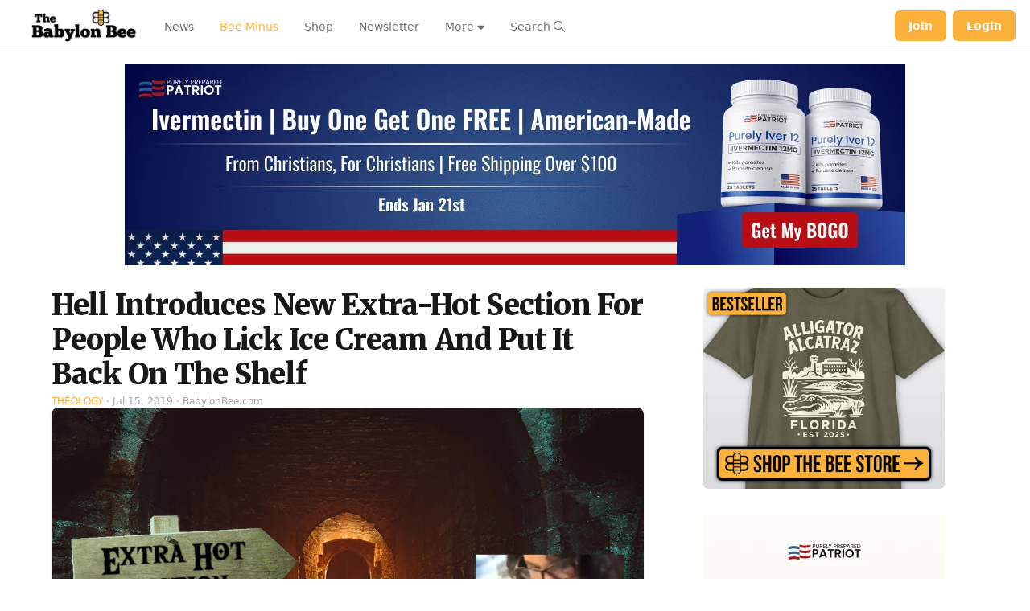

--- FILE ---
content_type: text/html; charset=UTF-8
request_url: https://player.vimeo.com/video/1111398209?h=f25afb0f7a&badge=0&autopause=0&player_id=0&app_id=58479
body_size: 6813
content:
<!DOCTYPE html>
<html lang="en">
<head>
  <meta charset="utf-8">
  <meta name="viewport" content="width=device-width,initial-scale=1,user-scalable=yes">
  
  <link rel="canonical" href="https://player.vimeo.com/video/1111398209?h=f25afb0f7a">
  <meta name="googlebot" content="noindex,indexifembedded">
  
  
  <title>08 19 25 Kyle Appeal_1 on Vimeo</title>
  <style>
      body, html, .player, .fallback {
          overflow: hidden;
          width: 100%;
          height: 100%;
          margin: 0;
          padding: 0;
      }
      .fallback {
          
              background-color: transparent;
          
      }
      .player.loading { opacity: 0; }
      .fallback iframe {
          position: fixed;
          left: 0;
          top: 0;
          width: 100%;
          height: 100%;
      }
  </style>
  <link rel="modulepreload" href="https://f.vimeocdn.com/p/4.46.25/js/player.module.js" crossorigin="anonymous">
  <link rel="modulepreload" href="https://f.vimeocdn.com/p/4.46.25/js/vendor.module.js" crossorigin="anonymous">
  <link rel="preload" href="https://f.vimeocdn.com/p/4.46.25/css/player.css" as="style">
</head>

<body>


<div class="vp-placeholder">
    <style>
        .vp-placeholder,
        .vp-placeholder-thumb,
        .vp-placeholder-thumb::before,
        .vp-placeholder-thumb::after {
            position: absolute;
            top: 0;
            bottom: 0;
            left: 0;
            right: 0;
        }
        .vp-placeholder {
            visibility: hidden;
            width: 100%;
            max-height: 100%;
            height: calc(2160 / 3840 * 100vw);
            max-width: calc(3840 / 2160 * 100vh);
            margin: auto;
        }
        .vp-placeholder-carousel {
            display: none;
            background-color: #000;
            position: absolute;
            left: 0;
            right: 0;
            bottom: -60px;
            height: 60px;
        }
    </style>

    

    
        <style>
            .vp-placeholder-thumb {
                overflow: hidden;
                width: 100%;
                max-height: 100%;
                margin: auto;
            }
            .vp-placeholder-thumb::before,
            .vp-placeholder-thumb::after {
                content: "";
                display: block;
                filter: blur(7px);
                margin: 0;
                background: url(https://i.vimeocdn.com/video/2049367217-22050f8163fb4343020a317548456a3fe98cb98caae2ff93baad3c9de7ab416a-d?mw=80&q=85) 50% 50% / contain no-repeat;
            }
            .vp-placeholder-thumb::before {
                 
                margin: -30px;
            }
        </style>
    

    <div class="vp-placeholder-thumb"></div>
    <div class="vp-placeholder-carousel"></div>
    <script>function placeholderInit(t,h,d,s,n,o){var i=t.querySelector(".vp-placeholder"),v=t.querySelector(".vp-placeholder-thumb");if(h){var p=function(){try{return window.self!==window.top}catch(a){return!0}}(),w=200,y=415,r=60;if(!p&&window.innerWidth>=w&&window.innerWidth<y){i.style.bottom=r+"px",i.style.maxHeight="calc(100vh - "+r+"px)",i.style.maxWidth="calc("+n+" / "+o+" * (100vh - "+r+"px))";var f=t.querySelector(".vp-placeholder-carousel");f.style.display="block"}}if(d){var e=new Image;e.onload=function(){var a=n/o,c=e.width/e.height;if(c<=.95*a||c>=1.05*a){var l=i.getBoundingClientRect(),g=l.right-l.left,b=l.bottom-l.top,m=window.innerWidth/g*100,x=window.innerHeight/b*100;v.style.height="calc("+e.height+" / "+e.width+" * "+m+"vw)",v.style.maxWidth="calc("+e.width+" / "+e.height+" * "+x+"vh)"}i.style.visibility="visible"},e.src=s}else i.style.visibility="visible"}
</script>
    <script>placeholderInit(document,  false ,  true , "https://i.vimeocdn.com/video/2049367217-22050f8163fb4343020a317548456a3fe98cb98caae2ff93baad3c9de7ab416a-d?mw=80\u0026q=85",  3840 ,  2160 );</script>
</div>

<div id="player" class="player"></div>
<script>window.playerConfig = {"cdn_url":"https://f.vimeocdn.com","vimeo_api_url":"api.vimeo.com","request":{"files":{"dash":{"cdns":{"akfire_interconnect_quic":{"avc_url":"https://vod-adaptive-ak.vimeocdn.com/exp=1768705982~acl=%2Fb15a7930-5de3-4769-a196-abadf72c9021%2Fpsid%3Ddf6307b8b099589c0d7023d0f1b4a46ad4d3da7aee5bf047ca32f98b581abf05%2F%2A~hmac=2f72cce7b09c91ccc4a4844bf75474e89306d11f35eedd2da957a4bf21b4e2bf/b15a7930-5de3-4769-a196-abadf72c9021/psid=df6307b8b099589c0d7023d0f1b4a46ad4d3da7aee5bf047ca32f98b581abf05/v2/playlist/av/primary/prot/cXNyPTE/playlist.json?omit=av1-hevc\u0026pathsig=8c953e4f~O_-CBMh43ccKgufJWU9iBUHFIN1AGRegDZW6ezFNWqM\u0026qsr=1\u0026r=dXM%3D\u0026rh=4qtoDm","origin":"gcs","url":"https://vod-adaptive-ak.vimeocdn.com/exp=1768705982~acl=%2Fb15a7930-5de3-4769-a196-abadf72c9021%2Fpsid%3Ddf6307b8b099589c0d7023d0f1b4a46ad4d3da7aee5bf047ca32f98b581abf05%2F%2A~hmac=2f72cce7b09c91ccc4a4844bf75474e89306d11f35eedd2da957a4bf21b4e2bf/b15a7930-5de3-4769-a196-abadf72c9021/psid=df6307b8b099589c0d7023d0f1b4a46ad4d3da7aee5bf047ca32f98b581abf05/v2/playlist/av/primary/prot/cXNyPTE/playlist.json?pathsig=8c953e4f~O_-CBMh43ccKgufJWU9iBUHFIN1AGRegDZW6ezFNWqM\u0026qsr=1\u0026r=dXM%3D\u0026rh=4qtoDm"},"fastly_skyfire":{"avc_url":"https://skyfire.vimeocdn.com/1768705982-0x6126c2538ef88eba6c5f47fcb72d14f9ca75c4c1/b15a7930-5de3-4769-a196-abadf72c9021/psid=df6307b8b099589c0d7023d0f1b4a46ad4d3da7aee5bf047ca32f98b581abf05/v2/playlist/av/primary/prot/cXNyPTE/playlist.json?omit=av1-hevc\u0026pathsig=8c953e4f~O_-CBMh43ccKgufJWU9iBUHFIN1AGRegDZW6ezFNWqM\u0026qsr=1\u0026r=dXM%3D\u0026rh=4qtoDm","origin":"gcs","url":"https://skyfire.vimeocdn.com/1768705982-0x6126c2538ef88eba6c5f47fcb72d14f9ca75c4c1/b15a7930-5de3-4769-a196-abadf72c9021/psid=df6307b8b099589c0d7023d0f1b4a46ad4d3da7aee5bf047ca32f98b581abf05/v2/playlist/av/primary/prot/cXNyPTE/playlist.json?pathsig=8c953e4f~O_-CBMh43ccKgufJWU9iBUHFIN1AGRegDZW6ezFNWqM\u0026qsr=1\u0026r=dXM%3D\u0026rh=4qtoDm"}},"default_cdn":"akfire_interconnect_quic","separate_av":true,"streams":[{"profile":"c3347cdf-6c91-4ab3-8d56-737128e7a65f","id":"3c6c2db5-bf6a-4c52-91a1-9bf953bd632e","fps":23.98,"quality":"360p"},{"profile":"d0b41bac-2bf2-4310-8113-df764d486192","id":"674318e6-4f30-4254-9021-a8018eb8ae0b","fps":23.98,"quality":"240p"},{"profile":"dfa05c48-95b2-43be-be46-eee30eed3e98","id":"75240577-b845-41f5-9efe-02cf7bc233e2","fps":23.98,"quality":"2160p"},{"profile":"f9e4a5d7-8043-4af3-b231-641ca735a130","id":"2fc6f0f3-413b-4f1f-af70-6d225c3da9dd","fps":23.98,"quality":"540p"},{"profile":"3df7c5aa-d9f3-4581-930f-f61ddf6e7738","id":"30d3fc2d-0e04-49c0-9f8c-8b38c8e89503","fps":23.98,"quality":"1440p"},{"profile":"5ff7441f-4973-4241-8c2e-976ef4a572b0","id":"b4c65429-2b74-43f8-bd83-84febb28fa42","fps":23.98,"quality":"1080p"},{"profile":"f3f6f5f0-2e6b-4e90-994e-842d1feeabc0","id":"02401bc1-d860-4345-b8bd-6883e26fc304","fps":23.98,"quality":"720p"}],"streams_avc":[{"profile":"f9e4a5d7-8043-4af3-b231-641ca735a130","id":"2fc6f0f3-413b-4f1f-af70-6d225c3da9dd","fps":23.98,"quality":"540p"},{"profile":"3df7c5aa-d9f3-4581-930f-f61ddf6e7738","id":"30d3fc2d-0e04-49c0-9f8c-8b38c8e89503","fps":23.98,"quality":"1440p"},{"profile":"5ff7441f-4973-4241-8c2e-976ef4a572b0","id":"b4c65429-2b74-43f8-bd83-84febb28fa42","fps":23.98,"quality":"1080p"},{"profile":"f3f6f5f0-2e6b-4e90-994e-842d1feeabc0","id":"02401bc1-d860-4345-b8bd-6883e26fc304","fps":23.98,"quality":"720p"},{"profile":"c3347cdf-6c91-4ab3-8d56-737128e7a65f","id":"3c6c2db5-bf6a-4c52-91a1-9bf953bd632e","fps":23.98,"quality":"360p"},{"profile":"d0b41bac-2bf2-4310-8113-df764d486192","id":"674318e6-4f30-4254-9021-a8018eb8ae0b","fps":23.98,"quality":"240p"},{"profile":"dfa05c48-95b2-43be-be46-eee30eed3e98","id":"75240577-b845-41f5-9efe-02cf7bc233e2","fps":23.98,"quality":"2160p"}]},"hls":{"captions":"https://vod-adaptive-ak.vimeocdn.com/exp=1768705982~acl=%2Fb15a7930-5de3-4769-a196-abadf72c9021%2Fpsid%3Ddf6307b8b099589c0d7023d0f1b4a46ad4d3da7aee5bf047ca32f98b581abf05%2F%2A~hmac=2f72cce7b09c91ccc4a4844bf75474e89306d11f35eedd2da957a4bf21b4e2bf/b15a7930-5de3-4769-a196-abadf72c9021/psid=df6307b8b099589c0d7023d0f1b4a46ad4d3da7aee5bf047ca32f98b581abf05/v2/playlist/av/primary/sub/248745500-en-x-autogen/prot/cXNyPTE/playlist.m3u8?ext-subs=1\u0026locale=en\u0026omit=opus\u0026pathsig=8c953e4f~MosznuejHf7pJYlPrbEgdQeyF01pzaIcKvz7jkZcMrw\u0026qsr=1\u0026r=dXM%3D\u0026rh=4qtoDm\u0026sf=fmp4","cdns":{"akfire_interconnect_quic":{"avc_url":"https://vod-adaptive-ak.vimeocdn.com/exp=1768705982~acl=%2Fb15a7930-5de3-4769-a196-abadf72c9021%2Fpsid%3Ddf6307b8b099589c0d7023d0f1b4a46ad4d3da7aee5bf047ca32f98b581abf05%2F%2A~hmac=2f72cce7b09c91ccc4a4844bf75474e89306d11f35eedd2da957a4bf21b4e2bf/b15a7930-5de3-4769-a196-abadf72c9021/psid=df6307b8b099589c0d7023d0f1b4a46ad4d3da7aee5bf047ca32f98b581abf05/v2/playlist/av/primary/sub/248745500-en-x-autogen/prot/cXNyPTE/playlist.m3u8?ext-subs=1\u0026locale=en\u0026omit=av1-hevc-opus\u0026pathsig=8c953e4f~MosznuejHf7pJYlPrbEgdQeyF01pzaIcKvz7jkZcMrw\u0026qsr=1\u0026r=dXM%3D\u0026rh=4qtoDm\u0026sf=fmp4","captions":"https://vod-adaptive-ak.vimeocdn.com/exp=1768705982~acl=%2Fb15a7930-5de3-4769-a196-abadf72c9021%2Fpsid%3Ddf6307b8b099589c0d7023d0f1b4a46ad4d3da7aee5bf047ca32f98b581abf05%2F%2A~hmac=2f72cce7b09c91ccc4a4844bf75474e89306d11f35eedd2da957a4bf21b4e2bf/b15a7930-5de3-4769-a196-abadf72c9021/psid=df6307b8b099589c0d7023d0f1b4a46ad4d3da7aee5bf047ca32f98b581abf05/v2/playlist/av/primary/sub/248745500-en-x-autogen/prot/cXNyPTE/playlist.m3u8?ext-subs=1\u0026locale=en\u0026omit=opus\u0026pathsig=8c953e4f~MosznuejHf7pJYlPrbEgdQeyF01pzaIcKvz7jkZcMrw\u0026qsr=1\u0026r=dXM%3D\u0026rh=4qtoDm\u0026sf=fmp4","origin":"gcs","url":"https://vod-adaptive-ak.vimeocdn.com/exp=1768705982~acl=%2Fb15a7930-5de3-4769-a196-abadf72c9021%2Fpsid%3Ddf6307b8b099589c0d7023d0f1b4a46ad4d3da7aee5bf047ca32f98b581abf05%2F%2A~hmac=2f72cce7b09c91ccc4a4844bf75474e89306d11f35eedd2da957a4bf21b4e2bf/b15a7930-5de3-4769-a196-abadf72c9021/psid=df6307b8b099589c0d7023d0f1b4a46ad4d3da7aee5bf047ca32f98b581abf05/v2/playlist/av/primary/sub/248745500-en-x-autogen/prot/cXNyPTE/playlist.m3u8?ext-subs=1\u0026locale=en\u0026omit=opus\u0026pathsig=8c953e4f~MosznuejHf7pJYlPrbEgdQeyF01pzaIcKvz7jkZcMrw\u0026qsr=1\u0026r=dXM%3D\u0026rh=4qtoDm\u0026sf=fmp4"},"fastly_skyfire":{"avc_url":"https://skyfire.vimeocdn.com/1768705982-0x6126c2538ef88eba6c5f47fcb72d14f9ca75c4c1/b15a7930-5de3-4769-a196-abadf72c9021/psid=df6307b8b099589c0d7023d0f1b4a46ad4d3da7aee5bf047ca32f98b581abf05/v2/playlist/av/primary/sub/248745500-en-x-autogen/prot/cXNyPTE/playlist.m3u8?ext-subs=1\u0026locale=en\u0026omit=av1-hevc-opus\u0026pathsig=8c953e4f~MosznuejHf7pJYlPrbEgdQeyF01pzaIcKvz7jkZcMrw\u0026qsr=1\u0026r=dXM%3D\u0026rh=4qtoDm\u0026sf=fmp4","captions":"https://skyfire.vimeocdn.com/1768705982-0x6126c2538ef88eba6c5f47fcb72d14f9ca75c4c1/b15a7930-5de3-4769-a196-abadf72c9021/psid=df6307b8b099589c0d7023d0f1b4a46ad4d3da7aee5bf047ca32f98b581abf05/v2/playlist/av/primary/sub/248745500-en-x-autogen/prot/cXNyPTE/playlist.m3u8?ext-subs=1\u0026locale=en\u0026omit=opus\u0026pathsig=8c953e4f~MosznuejHf7pJYlPrbEgdQeyF01pzaIcKvz7jkZcMrw\u0026qsr=1\u0026r=dXM%3D\u0026rh=4qtoDm\u0026sf=fmp4","origin":"gcs","url":"https://skyfire.vimeocdn.com/1768705982-0x6126c2538ef88eba6c5f47fcb72d14f9ca75c4c1/b15a7930-5de3-4769-a196-abadf72c9021/psid=df6307b8b099589c0d7023d0f1b4a46ad4d3da7aee5bf047ca32f98b581abf05/v2/playlist/av/primary/sub/248745500-en-x-autogen/prot/cXNyPTE/playlist.m3u8?ext-subs=1\u0026locale=en\u0026omit=opus\u0026pathsig=8c953e4f~MosznuejHf7pJYlPrbEgdQeyF01pzaIcKvz7jkZcMrw\u0026qsr=1\u0026r=dXM%3D\u0026rh=4qtoDm\u0026sf=fmp4"}},"default_cdn":"akfire_interconnect_quic","separate_av":true}},"file_codecs":{"av1":[],"avc":["2fc6f0f3-413b-4f1f-af70-6d225c3da9dd","30d3fc2d-0e04-49c0-9f8c-8b38c8e89503","b4c65429-2b74-43f8-bd83-84febb28fa42","02401bc1-d860-4345-b8bd-6883e26fc304","3c6c2db5-bf6a-4c52-91a1-9bf953bd632e","674318e6-4f30-4254-9021-a8018eb8ae0b","75240577-b845-41f5-9efe-02cf7bc233e2"],"hevc":{"dvh1":[],"hdr":[],"sdr":[]}},"lang":"en","referrer":"https://babylonbee.com/","cookie_domain":".vimeo.com","signature":"5844dbd61f9e5d466b342b61b98911f8","timestamp":1768702382,"expires":3600,"text_tracks":[{"id":248745500,"lang":"en-x-autogen","url":"https://captions.vimeo.com/captions/248745500.vtt?expires=1768705982\u0026sig=189bc3cf8eee0b2ba59189fc364606230a1b6707","kind":"subtitles","label":"English (auto-generated)","provenance":"ai_generated","default":true}],"thumb_preview":{"url":"https://videoapi-sprites.vimeocdn.com/video-sprites/image/95c0d4bb-c8ee-4195-92f2-2f15cb8ca532.0.jpeg?ClientID=sulu\u0026Expires=1768705571\u0026Signature=3ba95c179693e0cead9532b02d52700ce5c918cc","height":2640,"width":4686,"frame_height":240,"frame_width":426,"columns":11,"frames":120},"currency":"USD","session":"fdfbfc81beb948e4783cc1534a75dc9fde987c731768702382","cookie":{"volume":1,"quality":null,"hd":0,"captions":null,"transcript":null,"captions_styles":{"color":null,"fontSize":null,"fontFamily":null,"fontOpacity":null,"bgOpacity":null,"windowColor":null,"windowOpacity":null,"bgColor":null,"edgeStyle":null},"audio_language":null,"audio_kind":null,"qoe_survey_vote":0},"build":{"backend":"31e9776","js":"4.46.25"},"urls":{"js":"https://f.vimeocdn.com/p/4.46.25/js/player.js","js_base":"https://f.vimeocdn.com/p/4.46.25/js","js_module":"https://f.vimeocdn.com/p/4.46.25/js/player.module.js","js_vendor_module":"https://f.vimeocdn.com/p/4.46.25/js/vendor.module.js","locales_js":{"de-DE":"https://f.vimeocdn.com/p/4.46.25/js/player.de-DE.js","en":"https://f.vimeocdn.com/p/4.46.25/js/player.js","es":"https://f.vimeocdn.com/p/4.46.25/js/player.es.js","fr-FR":"https://f.vimeocdn.com/p/4.46.25/js/player.fr-FR.js","ja-JP":"https://f.vimeocdn.com/p/4.46.25/js/player.ja-JP.js","ko-KR":"https://f.vimeocdn.com/p/4.46.25/js/player.ko-KR.js","pt-BR":"https://f.vimeocdn.com/p/4.46.25/js/player.pt-BR.js","zh-CN":"https://f.vimeocdn.com/p/4.46.25/js/player.zh-CN.js"},"ambisonics_js":"https://f.vimeocdn.com/p/external/ambisonics.min.js","barebone_js":"https://f.vimeocdn.com/p/4.46.25/js/barebone.js","chromeless_js":"https://f.vimeocdn.com/p/4.46.25/js/chromeless.js","three_js":"https://f.vimeocdn.com/p/external/three.rvimeo.min.js","vuid_js":"https://f.vimeocdn.com/js_opt/modules/utils/vuid.min.js","hive_sdk":"https://f.vimeocdn.com/p/external/hive-sdk.js","hive_interceptor":"https://f.vimeocdn.com/p/external/hive-interceptor.js","proxy":"https://player.vimeo.com/static/proxy.html","css":"https://f.vimeocdn.com/p/4.46.25/css/player.css","chromeless_css":"https://f.vimeocdn.com/p/4.46.25/css/chromeless.css","fresnel":"https://arclight.vimeo.com/add/player-stats","player_telemetry_url":"https://arclight.vimeo.com/player-events","telemetry_base":"https://lensflare.vimeo.com"},"flags":{"plays":1,"dnt":0,"autohide_controls":0,"preload_video":"metadata_on_hover","qoe_survey_forced":0,"ai_widget":0,"ecdn_delta_updates":0,"disable_mms":0,"check_clip_skipping_forward":0},"country":"US","client":{"ip":"3.133.12.120"},"ab_tests":{"cross_origin_texttracks":{"group":"variant","track":false,"data":null}},"atid":"3347627256.1768702382","ai_widget_signature":"ca5ae631a11ddee5708bc78994860010566bf5eec6f22a6ef782650809d45b85_1768705982","config_refresh_url":"https://player.vimeo.com/video/1111398209/config/request?atid=3347627256.1768702382\u0026expires=3600\u0026referrer=https%3A%2F%2Fbabylonbee.com%2F\u0026session=fdfbfc81beb948e4783cc1534a75dc9fde987c731768702382\u0026signature=5844dbd61f9e5d466b342b61b98911f8\u0026time=1768702382\u0026v=1"},"player_url":"player.vimeo.com","video":{"id":1111398209,"title":"08 19 25 Kyle Appeal_1","width":3840,"height":2160,"duration":95,"url":"","share_url":"https://vimeo.com/1111398209/f25afb0f7a","embed_code":"\u003ciframe title=\"vimeo-player\" src=\"https://player.vimeo.com/video/1111398209?h=f25afb0f7a\" width=\"640\" height=\"360\" frameborder=\"0\" referrerpolicy=\"strict-origin-when-cross-origin\" allow=\"autoplay; fullscreen; picture-in-picture; clipboard-write; encrypted-media; web-share\"   allowfullscreen\u003e\u003c/iframe\u003e","default_to_hd":0,"privacy":"unlisted","embed_permission":"whitelist","thumbnail_url":"https://i.vimeocdn.com/video/2049367217-22050f8163fb4343020a317548456a3fe98cb98caae2ff93baad3c9de7ab416a-d","owner":{"id":113164040,"name":"The Babylon Bee","img":"https://i.vimeocdn.com/portrait/38675605_60x60?sig=0c6596212a766ec53b843901110699ee4aecb9aeff787af4ad21c296831ebd74\u0026v=1\u0026region=us","img_2x":"https://i.vimeocdn.com/portrait/38675605_60x60?sig=0c6596212a766ec53b843901110699ee4aecb9aeff787af4ad21c296831ebd74\u0026v=1\u0026region=us","url":"https://vimeo.com/babylonbee","account_type":"custom"},"spatial":0,"live_event":null,"version":{"current":null,"available":[{"id":1051392959,"file_id":3928211994,"is_current":true}]},"unlisted_hash":"f25afb0f7a","rating":{"id":6},"fps":23.98,"bypass_token":"eyJ0eXAiOiJKV1QiLCJhbGciOiJIUzI1NiJ9.eyJjbGlwX2lkIjoxMTExMzk4MjA5LCJleHAiOjE3Njg3MDU5ODB9.QjWztNFtRIupr0tDRLladSzTPMYOQ71yCFxOI-Im014","channel_layout":"stereo","ai":0,"locale":"en"},"user":{"id":0,"team_id":0,"team_origin_user_id":0,"account_type":"none","liked":0,"watch_later":0,"owner":0,"mod":0,"logged_in":0,"private_mode_enabled":0,"vimeo_api_client_token":"eyJhbGciOiJIUzI1NiIsInR5cCI6IkpXVCJ9.eyJzZXNzaW9uX2lkIjoiZmRmYmZjODFiZWI5NDhlNDc4M2NjMTUzNGE3NWRjOWZkZTk4N2M3MzE3Njg3MDIzODIiLCJleHAiOjE3Njg3MDU5ODIsImFwcF9pZCI6MTE4MzU5LCJzY29wZXMiOiJwdWJsaWMgc3RhdHMifQ.BshV_hNOXiWCOINJxI4j542XyEiSPAPsJpX2vhITgZ4"},"view":1,"vimeo_url":"vimeo.com","embed":{"audio_track":"","autoplay":0,"autopause":0,"dnt":0,"editor":0,"keyboard":1,"log_plays":1,"loop":0,"muted":0,"on_site":0,"texttrack":"","transparent":1,"outro":"beginning","playsinline":1,"quality":null,"player_id":"0","api":null,"app_id":"58479","color":"dc2626","color_one":"000000","color_two":"dc2626","color_three":"ffffff","color_four":"000000","context":"embed.main","settings":{"auto_pip":1,"badge":0,"byline":0,"collections":0,"color":0,"force_color_one":0,"force_color_two":0,"force_color_three":0,"force_color_four":0,"embed":0,"fullscreen":1,"like":0,"logo":0,"playbar":1,"portrait":0,"pip":1,"share":0,"spatial_compass":0,"spatial_label":0,"speed":1,"title":0,"volume":1,"watch_later":0,"watch_full_video":1,"controls":1,"airplay":0,"audio_tracks":0,"chapters":0,"chromecast":0,"cc":1,"transcript":0,"quality":1,"play_button_position":0,"ask_ai":0,"skipping_forward":1,"debug_payload_collection_policy":"default"},"create_interactive":{"has_create_interactive":false,"viddata_url":""},"min_quality":null,"max_quality":null,"initial_quality":null,"prefer_mms":1}}</script>
<script>const fullscreenSupported="exitFullscreen"in document||"webkitExitFullscreen"in document||"webkitCancelFullScreen"in document||"mozCancelFullScreen"in document||"msExitFullscreen"in document||"webkitEnterFullScreen"in document.createElement("video");var isIE=checkIE(window.navigator.userAgent),incompatibleBrowser=!fullscreenSupported||isIE;window.noModuleLoading=!1,window.dynamicImportSupported=!1,window.cssLayersSupported=typeof CSSLayerBlockRule<"u",window.isInIFrame=function(){try{return window.self!==window.top}catch(e){return!0}}(),!window.isInIFrame&&/twitter/i.test(navigator.userAgent)&&window.playerConfig.video.url&&(window.location=window.playerConfig.video.url),window.playerConfig.request.lang&&document.documentElement.setAttribute("lang",window.playerConfig.request.lang),window.loadScript=function(e){var n=document.getElementsByTagName("script")[0];n&&n.parentNode?n.parentNode.insertBefore(e,n):document.head.appendChild(e)},window.loadVUID=function(){if(!window.playerConfig.request.flags.dnt&&!window.playerConfig.embed.dnt){window._vuid=[["pid",window.playerConfig.request.session]];var e=document.createElement("script");e.async=!0,e.src=window.playerConfig.request.urls.vuid_js,window.loadScript(e)}},window.loadCSS=function(e,n){var i={cssDone:!1,startTime:new Date().getTime(),link:e.createElement("link")};return i.link.rel="stylesheet",i.link.href=n,e.getElementsByTagName("head")[0].appendChild(i.link),i.link.onload=function(){i.cssDone=!0},i},window.loadLegacyJS=function(e,n){if(incompatibleBrowser){var i=e.querySelector(".vp-placeholder");i&&i.parentNode&&i.parentNode.removeChild(i);let a=`/video/${window.playerConfig.video.id}/fallback`;window.playerConfig.request.referrer&&(a+=`?referrer=${window.playerConfig.request.referrer}`),n.innerHTML=`<div class="fallback"><iframe title="unsupported message" src="${a}" frameborder="0"></iframe></div>`}else{n.className="player loading";var t=window.loadCSS(e,window.playerConfig.request.urls.css),r=e.createElement("script"),o=!1;r.src=window.playerConfig.request.urls.js,window.loadScript(r),r["onreadystatechange"in r?"onreadystatechange":"onload"]=function(){!o&&(!this.readyState||this.readyState==="loaded"||this.readyState==="complete")&&(o=!0,playerObject=new VimeoPlayer(n,window.playerConfig,t.cssDone||{link:t.link,startTime:t.startTime}))},window.loadVUID()}};function checkIE(e){e=e&&e.toLowerCase?e.toLowerCase():"";function n(r){return r=r.toLowerCase(),new RegExp(r).test(e);return browserRegEx}var i=n("msie")?parseFloat(e.replace(/^.*msie (\d+).*$/,"$1")):!1,t=n("trident")?parseFloat(e.replace(/^.*trident\/(\d+)\.(\d+).*$/,"$1.$2"))+4:!1;return i||t}
</script>
<script nomodule>
  window.noModuleLoading = true;
  var playerEl = document.getElementById('player');
  window.loadLegacyJS(document, playerEl);
</script>
<script type="module">try{import("").catch(()=>{})}catch(t){}window.dynamicImportSupported=!0;
</script>
<script type="module">if(!window.dynamicImportSupported||!window.cssLayersSupported){if(!window.noModuleLoading){window.noModuleLoading=!0;var playerEl=document.getElementById("player");window.loadLegacyJS(document,playerEl)}var moduleScriptLoader=document.getElementById("js-module-block");moduleScriptLoader&&moduleScriptLoader.parentElement.removeChild(moduleScriptLoader)}
</script>
<script type="module" id="js-module-block">if(!window.noModuleLoading&&window.dynamicImportSupported&&window.cssLayersSupported){const n=document.getElementById("player"),e=window.loadCSS(document,window.playerConfig.request.urls.css);import(window.playerConfig.request.urls.js_module).then(function(o){new o.VimeoPlayer(n,window.playerConfig,e.cssDone||{link:e.link,startTime:e.startTime}),window.loadVUID()}).catch(function(o){throw/TypeError:[A-z ]+import[A-z ]+module/gi.test(o)&&window.loadLegacyJS(document,n),o})}
</script>

<script type="application/ld+json">{"embedUrl":"https://player.vimeo.com/video/1111398209?h=f25afb0f7a","thumbnailUrl":"https://i.vimeocdn.com/video/2049367217-22050f8163fb4343020a317548456a3fe98cb98caae2ff93baad3c9de7ab416a-d?f=webp","name":"08 19 25 Kyle Appeal_1","description":"This is \"08 19 25 Kyle Appeal_1\" by \"The Babylon Bee\" on Vimeo, the home for high quality videos and the people who love them.","duration":"PT95S","uploadDate":"2025-08-19T13:48:00-04:00","@context":"https://schema.org/","@type":"VideoObject"}</script>

</body>
</html>


--- FILE ---
content_type: application/javascript; charset=utf-8
request_url: https://fundingchoicesmessages.google.com/f/AGSKWxWEL1-MaBIFZmSQfP41WrAnb8LPSGCMT8S3aopiCyM-rSxaHgfeCG-uh81GyfPrY_q6DzHWiKQSEZ_0fILmvOmuuFj54FmsN6PC88I3D5fl8Upmlq7iKfm54EaXRlbuf2nEvijjb-KK4_7GT0HyCJ3PH6EcBjViBkbGmg8J5QRXgvv48CudQWY17ww=/_/iframead_/eroadvertising./ad.slot.-ad03./google_ads_
body_size: -1289
content:
window['0d839193-c170-4ab3-8510-717ab66659cf'] = true;